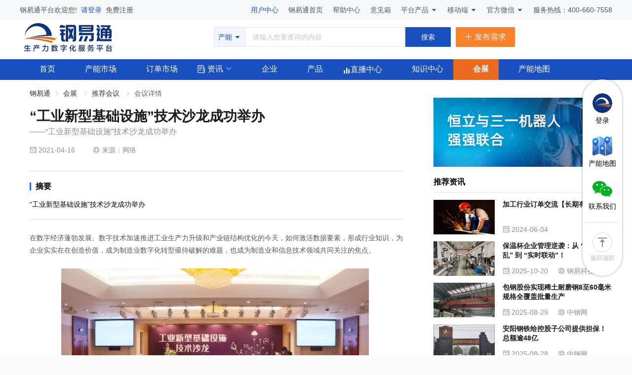

--- FILE ---
content_type: text/css; charset=UTF-8
request_url: https://www.gangyi.com/_nuxt/css/92a79fd.css
body_size: 375
content:
.right-box[data-v-90649658]{flex:1}.right-box .logo-box[data-v-90649658]{padding:10px 22px;height:340px}@media screen and (max-width:1280px){.right-box .logo-box[data-v-90649658]{height:227px}}@media(min-width:1280px)and (max-width:1440px){.right-box .logo-box[data-v-90649658]{height:255px}}@media(min-width:1440px)and (max-width:1600px){.right-box .logo-box[data-v-90649658]{height:283px}}.right-box .pics[data-v-90649658]{display:grid;grid-template-columns:repeat(3,1fr);grid-template-rows:repeat(3,80px);grid-column-gap:17px;grid-row-gap:12px}@media screen and (max-width:1280px){.right-box .pics[data-v-90649658]{grid-template-rows:repeat(3,53px);grid-column-gap:11px;grid-row-gap:8px}}@media(min-width:1280px)and (max-width:1440px){.right-box .pics[data-v-90649658]{grid-template-rows:repeat(3,60px);grid-column-gap:13px;grid-row-gap:9px}}@media(min-width:1440px)and (max-width:1600px){.right-box .pics[data-v-90649658]{grid-template-rows:repeat(3,67px);grid-column-gap:14px;grid-row-gap:10px}}.right-box .hot-box .item[data-v-90649658]{padding:20px 0}.right-box .hot-box .item .title[data-v-90649658]{font-size:16px}@media screen and (max-width:1280px){.right-box .hot-box .item .title[data-v-90649658]{font-size:11px}}@media(min-width:1280px)and (max-width:1440px){.right-box .hot-box .item .title[data-v-90649658]{font-size:12px}}@media(min-width:1440px)and (max-width:1600px){.right-box .hot-box .item .title[data-v-90649658]{font-size:13px}}.right-box .hot-box .item-img[data-v-90649658]{height:70px;width:124px;flex-shrink:0}.tip-title[data-v-90649658]{font-weight:700;font-size:16px}.text_ellipsis_one[data-v-90649658]{-webkit-line-clamp:1;color:#53565c}.text_ellipsis[data-v-90649658],.text_ellipsis_one[data-v-90649658]{overflow:hidden;text-overflow:ellipsis;display:-webkit-box;-webkit-box-orient:vertical;font-size:14px}.text_ellipsis[data-v-90649658]{-webkit-line-clamp:3;font-weight:700;color:#1a1c1f}.text-time[data-v-90649658]{font-size:14px;color:#8a8f99}.img-content[data-v-90649658]{height:100%}.name1[data-v-55329ab2]{font-size:14px;font-weight:400;color:#1a1c1f;line-height:20px}.content2[data-v-55329ab2]{color:#8a8f99}.content2[data-v-55329ab2],.title2[data-v-55329ab2]{font-size:12px;font-weight:400;line-height:17px}.new-title[data-v-55329ab2]{height:20px;font-size:14px;color:#194fbf;line-height:20px;cursor:pointer}.center-content[data-v-55329ab2]{height:84px;background:#f7f8fa}.left[data-v-55329ab2]{width:798px;margin-right:40px;overflow:hidden}.left .rich-text[data-v-55329ab2]{font-size:18px;color:#53565c}.left .rich-text img[data-v-55329ab2]{max-width:100%!important}.left .top[data-v-55329ab2]{padding:20px 0 16px;margin:0 20px}.left .top .title[data-v-55329ab2]{font-size:28px;font-weight:700;color:#1a1c1f;line-height:40px}.left .top .date[data-v-55329ab2]{font-size:14px;color:#8a8f99;line-height:20px}.left .top .share[data-v-55329ab2]{height:20px;font-size:14px;color:#194fbf;line-height:20px;cursor:pointer}.right[data-v-55329ab2]{flex:1}.remark-tip[data-v-55329ab2]{width:3px;height:16px;background-color:#1a67ff}

--- FILE ---
content_type: application/javascript; charset=UTF-8
request_url: https://www.gangyi.com/_nuxt/0395134.js
body_size: 5941
content:
(window.webpackJsonp=window.webpackJsonp||[]).push([[0],{535:function(t,e,n){"use strict";n(21),n(79),n(13);var o=function(){return{title:"订单市场_钢易通生产力数字化服务平台",keywords:"加工询价,采购询价,回收询价,加工行业招聘信息,发布需求,加工需求订单,订单市场",description:"钢易通生产力数字化服务平台订单市场为您提供金属加工行业最全的金属加工询价采购信息,包含了加工询价,采购询价,回收询价,加工行业招聘信息,发布需求订单等信息,是服务金属加工行业的综合性订单市场。"}},r=n(43),c=function(){var t=this.detail.demandName;return{title:"".concat(t,"_金属行业供需中心_钢易通"),keywords:"加工询价,采购询价,回收询价,加工行业招聘信息,发布需求",description:"钢易通金属行业供需中心为您提供金属加工行业最全的金属加工询价采购信息，包含了加工询价,采购询价,回收询价,加工行业招聘信息,发布需求等信息，是服务金属加工行业的综合性供需中心。"}},d=function(){return 0===parseInt(this.quotationTypeIndex)?{title:"金属原材料行情_钢易通加工行业全链路服务平台",keywords:"金属价格,金属价格行情,金属行情分析,金属报价,金属原材料",description:"钢易通金属行业原材料行情为您提供金属加工行业最全的金属加工原材料行情信息，包含了金属价格,金属价格行情,金属行情分析,金属报价,金属原材料等信息，是服务金属加工行业的综合性原材料行情频道库。"}:{title:"金属废料行情_钢易通加工行业全链路服务平台",keywords:"废料,废料价格,废料行情,废金属,废金属报价,价格行情,废料交易",description:"钢易通金属行业废料行情为您提供金属加工行业最全的金属加工废料行情信息，包含了废料,废料价格,废料行情,废金属,废金属报价,价格行情,废料交易等信息，是服务金属加工行业的综合性废料行情频道库。"}},l=n(209),_=(n(40),function(){return{title:"钢易智客-制造企业销售专用CRM系统",keywords:"CRM,制造业,客户管理,制造业CRM,制造业客户管理,客户线索,客户资源",description:"钢易智客是一款专为制造加工行业打造的客户管理SaaS软件，贴合制造行业实际业务场景，提供行业定制线索资源、商机订单、报价试样、加工品库存等全链路产销协同服务。让销售效率更高效，市场运营更智能，公司的整体管理更简单。"}}),y=function(){return{title:"钢易智造-专业智能MES制造执行管理系统，提升效率，实现智能化生产管理",keywords:"MES制造管理系统,智能工厂,生产管理系统,智能制造,数字协同,数字化管理,生产制造管理,人机协同,制造执行系统,生产加工行业MES",description:"钢易智造MES管理系统，一款面向未来的MES制造执行系统，通过高效的生产管理、精准的质量控制和实时数据驱动，助力制造企业打造智能化工厂。我们提供全面的解决方案，从计划到执行，每一环节都严密管控，帮助企业提升效能、降低成本、实现数字化转型。"}},k={information:function(){return{title:"行业资讯_钢易通生产力数字化服务平台",keywords:"行业焦点资讯,行业头条资讯,加工信息,企业新闻,金属市场行情,加工市场新闻,金属市场分析,加工行业动态",description:"钢易通生产力数字化服务平台为您提供金属加工行业最全的金属加工资讯信息,包含行业焦点资讯,行业头条资讯,加工信息,企业新闻,金属市场行情,加工市场新闻,金属市场分析,加工行业动态等资讯信息,是服务金属加工行业的综合性资讯中心。"}},"information-type":function(){var t=this.enumCode;return r.l.TODAY_FOCUS===t?{title:"今日焦点_钢易通_钢易通生产力数字化服务平台",keywords:"今日焦点,焦点信息,金属加工行业,金属加工,加工信息,聚焦信息",description:"钢易通金属行业资讯频道今日焦点栏目为您提供金属加工行业焦点新闻,热点资讯,热门话题,以独特的视角观察整个金属加工行业最新动态和市场趋势。"}:r.l.HEADLINE===t?{title:"钢易头条_行业资讯_钢易通生产力数字化服务平台",keywords:"金属行业热点头条,金属产业热点新闻,金属新闻,热点资讯",description:"钢易通生产力数字化服务平台资讯频道钢易头条栏目为您提供金属行业头条焦点,热点资讯,热门话题。以最全的视角观察整个行业的焦点动态和发展趋势。"}:r.l.INDU_TRENDS===t?{title:"行业动态_行业资讯_钢易通生产力数字化服务平台",keywords:"行业资讯,加工行业,行业特写,行业新闻,金属加工",description:"钢易通生产力数字化服务平台资讯频道行业动态栏目为您提供金属加工行业最新资讯,行业特写,行业新闻,金属加工动态及行业发展趋势。"}:r.l.COMPANY_NEWS===t?{title:"企业新闻_行业资讯_钢易通生产力数字化服务平台",keywords:"企业新闻,加工行业新闻,金属加工资讯,金属行业企业,加工企业,设备企业",description:"钢易通生产力数字化服务平台资讯频道企业新闻栏目为您提供金属加工行业企业新闻热点报道,金属加工企业新闻动态,加工企业新闻资讯,金属加工行业最新规划信息等。"}:r.l.MARKET_QUOTA===t?{title:"市场行情_行业资讯_钢易通生产力数字化服务平台",keywords:"市场研究,金属加工市场,金属加工产品,市场研究报告,金属加工市场调查",description:"钢易通生产力数字化服务平台资讯频道市场行情栏目为您提供最全金属市场调研信息,专业从事金属加工市场调查,市场研究,以专业在线调查手段为国内外企业提供真实,高质量的调研信息。"}:r.l.POLICY===t?{title:"政策解读_行业资讯_钢易通生产力数字化服务平台",keywords:"深度解读,金属加工政策,金属加工技术,金属加工网,金属行业政策分析",description:"钢易通生产力数字化服务平台资讯频道政策解读栏目为您提供最新的行业政策解读,提供金属加工产业解读信息,技术新闻和政策趋势。深度解读各种金属加工行业政策与趋势、动态、技术问题。"}:r.l.PLATFORM_NEWS===t?{title:"平台新闻_行业资讯_钢易通生产力数字化服务平台",keywords:"钢易通,钢易金属加工,钢易生产力数字化服务平台",description:"钢易通生产力数字化服务平台资讯频道平台新闻栏目为您提供最新的平台动态信息。"}:{title:"行业资讯_钢易通生产力数字化服务平台",keywords:"行业焦点资讯,行业头条资讯,加工信息,企业新闻,金属市场行情,加工市场新闻,金属市场分析,加工行业动态",description:"钢易通生产力数字化服务平台为您提供金属加工行业最全的金属加工资讯信息,包含行业焦点资讯,行业头条资讯,加工信息,企业新闻,金属市场行情,加工市场新闻,金属市场分析,加工行业动态等资讯信息,是服务金属加工行业的综合性资讯中心。"}},"information-detail":function(){var t=this.subT,e=this.detail||{},title=e.title,n=e.remark,o=e.keyWords,c="";return n&&(c=title+","+n),c.length>200&&(c=c.substring(0,200)),r.l.TODAY_FOCUS===t?{title:"".concat(title,"_").concat(r.o[t],"_钢易通"),keywords:o||"今日焦点,焦点信息,金属加工行业,金属加工,加工信息,聚焦信息",description:c||"钢易通金属行业资讯频道今日焦点栏目为您提供金属加工行业焦点新闻,热点资讯,热门话题,以独特的视角观察整个金属加工行业最新动态和市场趋势。"}:r.l.HEADLINE===t?{title:"".concat(title,"_").concat(r.o[t],"_钢易通"),keywords:o||"金属行业热点头条,金属产业热点新闻,金属新闻,热点资讯",description:c||"钢易通金属行业资讯频道钢易头条栏目为您提供金属行业头条焦点,热点资讯,热门话题。以最全的视角观察整个行业的焦点动态和发展趋势。"}:r.l.INDU_TRENDS===t?{title:"".concat(title,"_").concat(r.o[t],"_钢易通"),keywords:o||"行业资讯,加工行业,行业特写,行业新闻,金属加工网",description:c||"钢易通金属行业资讯频道行业动态栏目为您提供金属加工行业最新资讯,行业特写,行业新闻,金属加工动态及行业发展趋势。"}:r.l.COMPANY_NEWS===t?{title:"".concat(title,"_").concat(r.o[t],"_钢易通"),keywords:o||"企业新闻,加工行业新闻,金属加工资讯,金属行业企业,加工企业,设备企业",description:c||"钢易通金属行业资讯频道企业新闻栏目为您提供金属加工行业企业新闻热点报道,金属加工企业新闻动态,加工企业新闻资讯,金属加工行业最新规划信息等。"}:r.l.MARKET_QUOTA===t?{title:"".concat(title,"_").concat(r.o[t],"_钢易通"),keywords:o||"市场研究,金属加工市场,金属加工产品,市场研究报告,金属加工市场调查",description:c||"钢易通金属行业资讯频道市场行情栏目为您提供最全金属市场调研信息,专业从事金属加工市场调查,市场研究,以专业在线调查手段为国内外企业提供真实,高质量的调研信息。"}:r.l.POLICY===t?{title:"".concat(title,"_").concat(r.o[t],"_钢易通"),keywords:o||"深度解读,金属加工政策,金属加工技术,金属加工网,金属行业政策分析",description:c||"钢易通金属行业资讯频道政策解读栏目为您提供最新的行业政策解读,提供金属加工产业解读信息,技术新闻和政策趋势。深度解读各种金属加工行业政策与趋势、动态、技术问题。"}:r.l.PLATFORM_NEWS===t?{title:"".concat(title,"_").concat(r.o[t],"_钢易通"),keywords:o||"钢易通,钢易金属加工网,钢易金属加工平台",description:c||"钢易通金属行业资讯频道平台新闻栏目为您提供钢易金属加工平台站最新的平台信息。"}:r.l.REPORT===t?{title:"".concat(title,"_").concat(r.o[t],"_钢易通"),keywords:o||"金属会展快报,数控机床会展快报,金属行业会展报道,钢易会展",description:c||"钢易通金属行业会展频道会展报道栏目,为您提供会展资讯报道,及时准确地为您搜集专业的金属加工机床设备行业会展信息,机床前沿资讯一网打尽,发布具有专业的机床行业信息。"}:r.l.CONVENTION===t?{title:"".concat(title,"_").concat(r.o[t],"_钢易通"),keywords:o||"机床会议,金属行业会议,金属数控机床会议,行业机床会议",description:c||"钢易通金属行业会展频道推荐会议栏目,为您提供准确丰富的机床设备行业会议,发布具有专业的机床行业会议信息,让您清楚掌握机床行业厂家新动态。"}:r.l.EXHIBITOR===t?{title:"".concat(title,"_").concat(r.o[t],"_钢易通"),keywords:o||"机床企业参展,数控机床企业参展,机床行业企业参展,行业机床参展企业",description:c||"钢易通金属行业会展频道参展企业栏目,为您提供专业的参展企业信息,让您了解最新最全的参展商户内容。"}:{title:"".concat(title,"_金属行业会展_钢易通"),keywords:o||"金属加工展,机床展,加工设备展,工博展,机械展",description:c||"钢易通金属行业会展频道库为您提供金属加工行业最全的金属加工会展信息，包含了金属加工展,机床展,加工设备展,工博展,机械展等会展信息，是服务金属加工行业的综合性会展频道库。"}},exhibition:function(){return{title:"行业会展_钢易通生产力数字化服务平台",keywords:"金属加工展,机床展,加工设备展,工博展,机械展",description:"钢易通生产力数字化服务平台会展频道库为您提供金属加工行业最全的金属加工会展信息,包含了金属加工展,机床展,加工设备展,工博展,机械展等会展信息,是服务金属加工行业的综合性会展频道库。"}},technology:function(){return{title:"行业技术_钢易通生产力数字化服务平台",keywords:"工业软件,金属技术解决方案,金属行业技术分享,技术资料,金属技术软件服务",description:"钢易通生产力数字化服务平台行业技术频道为您提供金属加工行业最全的金属加工技术信息,包含了工业软件,金属技术解决方案,金属行业技术分享,技术资料,金属技术软件服务等信息,是服务金属加工行业的综合性技术频道库。"}},"technology-type":function(){var t=this.enumCode;return t===r.v.INDU_SOFT?{title:"工业软件_行业技术_钢易通生产力数字化服务平台",keywords:"工业软件,机械设备软件,软件教程,软件教程文章",description:"钢易通生产力数字化服务平台行业技术频道工业软件栏目为您提供最全的金属加工行业软件文章,金属加工前沿工业软件教程资讯,让您能清楚掌握机床设备软件新动态。"}:t===r.v.SOLUTION?{title:"解决方案_行业技术_钢易通生产力数字化服务平台",keywords:"金属设备,设备解决方案,行业解决方案,方案资讯",description:"钢易通生产力数字化服务平台行业技术频道解决方案栏目为您提供最全的金属加工行业解决方案,及时,准确为您搜集专业的行业解决方案信息,实时为您把握最新动态。"}:t===r.v.TECHSHARE?{title:"技术分享_行业技术_钢易通生产力数字化服务平台",keywords:"金属加工技术,设备机床,技术分享",description:"钢易通生产力数字化服务平台行业技术频道技术分享栏目为您提供行业技术相关分享文章,为您了解加工技术提供有力的支持。"}:t===r.v.TECHDATA?{title:"技术资料_行业技术_钢易通生产力数字化服务平台",keywords:"加工技术资料,机床设备资料,金属技术资料",description:"钢易通生产力数字化服务平台行业技术频道技术资料栏目为您提供金属加工技术相关的文献资料,为您了解金属加工技术提供专业的技术指导。"}:{title:"工业软件_行业技术_钢易通生产力数字化服务平台",keywords:"工业软件,机械设备软件,软件教程,软件教程文章",description:"钢易通生产力数字化服务平台行业技术频道工业软件栏目为您提供最全的金属加工行业软件文章,金属加工前沿工业软件教程资讯,让您能清楚掌握机床设备软件新动态。"}},"technology-detail":function(){var t=this.detail,title=t.title,e=t.remark,n=t.keyWords,o="";e&&(o=title+","+e),o.length>200&&(o=o.substring(0,200));var c=this.type;return c===r.v.INDU_SOFT?{title:"".concat(title,"_工业软件_钢易通"),keywords:n||"工业软件,机械设备软件,软件教程,软件教程文章",description:o||"钢易通金属行业技术频道工业软件栏目为您提供最全的金属加工行业软件文章,金属加工前沿工业软件教程资讯,让您能清楚掌握机床设备软件新动态。"}:c===r.v.SOLUTION?{title:"".concat(title,"_解决方案_钢易通"),keywords:n||"金属设备,设备解决方案,行业解决方案,方案资讯",description:o||"钢易通金属行业技术频道解决方案栏目为您提供最全的金属加工行业解决方案,及时,准确为您搜集专业的行业解决方案信息,实时为您把握最新动态。"}:c===r.v.TECHSHARE?{title:"".concat(title,"_技术分享_钢易通"),keywords:n||"金属加工技术,设备机床,技术分享",description:o||"钢易通金属行业技术频道技术分享栏目为您提供行业技术相关分享文章,为您了解加工技术提供有力的支持。"}:c===r.v.TECHDATA?{title:"".concat(title,"_技术资料_钢易通"),keywords:n||"加工技术资料,机床设备资料,金属技术资料",description:o||"钢易通金属行业技术频道技术资料栏目为您提供金属加工技术相关的文献资料,为您了解金属加工技术提供专业的技术指导。"}:{title:"".concat(title,"_工业软件_钢易通"),keywords:n||"工业软件,机械设备软件,软件教程,软件教程文章",description:o||"钢易通金属行业技术频道工业软件栏目为您提供最全的金属加工行业软件文章,金属加工前沿工业软件教程资讯,让您能清楚掌握机床设备软件新动态。"}},product:function(){return{title:"行业产品_钢易通生产力数字化服务平台",keywords:"加工设备,设备耗材,金属原材料,机械设备,加工机器",description:"钢易通生产力数字化服务平台产品频道库为您提供金属加工行业最全的金属加工产品信息,包含了加工设备、设备耗材、金属原材料、机械设备、加工机器等产品信息,是服务金属加工行业的综合性产品频道库。"}},"product-id":function(){var t=this.proInfo.productTitle;return{title:"".concat(t,"_金属行业产品_钢易通 "),keywords:"加工设备,设备耗材,金属原材料,机械设备,加工机器",description:"钢易通金属行业产品频道库为您提供金属加工行业最全的金属加工产品信息，包含了加工设备，设备耗材，金属原材料，机械设备，加工机器等产品信息，是服务金属加工行业的综合性产品频道库。"}},"company-index":function(){var t=(this.detail||{}).comName;return{title:"".concat(t,"首页_金属行业企业_钢易通"),keywords:"金属行业,加工企业,机械企业,金属加工企业,机械制造,钣金切割,机床企业",description:"钢易通金属行业企业频道库为您提供金属加工行业最全的金属加工企业信息，包含金属行业,加工企业,机械企业,金属加工企业,机械制造,钣金切割,机床企业等企业信息，是服务金属加工行业的综合性企业频道库。"}},"company-introduce":function(){var t=(this.detail||{}).comName;return{title:"".concat(t,"企业介绍_金属行业企业_钢易通"),keywords:"金属行业,加工企业,机械企业,金属加工企业,机械制造,钣金切割,机床企业",description:"钢易通金属行业企业频道库为您提供金属加工行业最全的金属加工企业信息，包含金属行业,加工企业,机械企业,金属加工企业,机械制造,钣金切割,机床企业等企业信息，是服务金属加工行业的综合性企业频道库。"}},company:function(){return{title:"行业企业_钢易通生产力数字化服务平台",keywords:"金属行业,加工企业,机械企业,金属加工企业,机械制造,钣金切割,机床企业",description:"钢易通生产力数字化服务平台企业频道库为您提供金属加工行业最全的金属加工企业信息,包含金属行业,加工企业,机械企业,金属加工企业,机械制造,钣金切割,机床企业等企业信息,是服务金属加工行业的综合性企业频道库。"}},news:function(){return{title:"行业资讯_钢易通加工行业全链路服务平台",keywords:"行业焦点资讯,行业头条资讯,加工信息,企业新闻,金属市场行情,加工市场新闻,金属市场分析,加工行业动态",description:"钢易通金属行业资讯频道为您提供金属加工行业最全的金属加工资讯信息，包含行业焦点资讯,行业头条资讯,加工信息,企业新闻,金属市场行情,加工市场新闻,金属市场分析,加工行业动态等资讯信息，是服务金属加工行业的综合性资讯频道库。"}},"company-contact":function(){var t=(this.detail||{}).comName;return{title:"".concat(t,"联系我们_金属行业企业_钢易通"),keywords:"金属行业,加工企业,机械企业,金属加工企业,机械制造,钣金切割,机床企业",description:"钢易通金属行业企业频道库为您提供金属加工行业最全的金属加工企业信息，包含金属行业,加工企业,机械企业,金属加工企业,机械制造,钣金切割,机床企业等企业信息，是服务金属加工行业的综合性企业频道库。"}},"company-video":function(){var t=(this.detail||{}).comName;return{title:"".concat(t,"企业风采_金属行业企业_钢易通"),keywords:"金属行业,加工企业,机械企业,金属加工企业,机械制造,钣金切割,机床企业",description:"钢易通金属行业企业频道库为您提供金属加工行业最全的金属加工企业信息，包含金属行业,加工企业,机械企业,金属加工企业,机械制造,钣金切割,机床企业等企业信息，是服务金属加工行业的综合性企业频道库。"}},"company-news":function(){var t=(this.detail||{}).comName;return{title:"".concat(t,"新闻动态_金属行业企业_钢易通"),keywords:"金属行业,加工企业,机械企业,金属加工企业,机械制造,钣金切割,机床企业",description:"钢易通金属行业企业频道库为您提供金属加工行业最全的金属加工企业信息，包含金属行业,加工企业,机械企业,金属加工企业,机械制造,钣金切割,机床企业等企业信息，是服务金属加工行业的综合性企业频道库。"}},"company-product-detail":function(){var t=this.proInfo.productTitle;return{title:"".concat(t,"_金属行业产品_钢易通 "),keywords:"加工设备,设备耗材,金属原材料,机械设备,加工机器",description:"钢易通金属行业产品频道库为您提供金属加工行业最全的金属加工产品信息，包含了加工设备，设备耗材，金属原材料，机械设备，加工机器等产品信息，是服务金属加工行业的综合性产品频道库。"}},"company-demand-detail":c,"demand-detail":c,demand:o,brand:function(){return{title:"金属行业品牌_钢易通加工行业全链路服务平台",keywords:"金属加工企业,金属设备企业,机械设备企业,机床企业",description:"钢易通金属行业品牌频道库为您提供金属加工行业最全的金属加工品牌信息，包含了金属切削机床品牌，激光设备品牌，金属成形（锻压）机床品牌，特种机床品牌，铸造机械品牌，机加工品牌，不锈钢品牌，是服务金属加工行业的综合性品牌频道库。"}},"exhibition-convention":function(){return{title:"推荐会议_钢易通_加工行业全链路服务平台",keywords:"机床会议,金属行业会议,金属数控机床会议,行业机床会议",description:"钢易通金属行业会展频道推荐会议栏目,为您提供准确丰富的机床设备行业会议,发布具有专业的机床行业会议信息,让您清楚掌握机床行业厂家新动态。"}},"demand-list":o,"company-product":function(){var t=(this.detail||{}).comName;return{title:"".concat(t,"产品中心_金属行业企业_钢易通"),keywords:"金属行业,加工企业,机械企业,金属加工企业,机械制造,钣金切割,机床企业",description:"钢易通金属行业企业频道库为您提供金属加工行业最全的金属加工企业信息，包含金属行业,加工企业,机械企业,金属加工企业,机械制造,钣金切割,机床企业等企业信息，是服务金属加工行业的综合性企业频道库。"}},"company-demand-list":function(){var t=(this.detail||{}).comName;return{title:"".concat(t,"供需信息_金属行业企业_钢易通"),keywords:"金属行业,加工企业,机械企业,金属加工企业,机械制造,钣金切割,机床企业",description:"钢易通金属行业企业频道库为您提供金属加工行业最全的金属加工企业信息，包含金属行业,加工企业,机械企业,金属加工企业,机械制造,钣金切割,机床企业等企业信息，是服务金属加工行业的综合性企业频道库。"}},"company-equipment":function(){var t=(this.detail||{}).comName;return{title:"".concat(t,"专业设备_金属行业企业_钢易通"),keywords:"金属行业,加工企业,机械企业,金属加工企业,机械制造,钣金切割,机床企业",description:"钢易通金属行业企业频道库为您提供金属加工行业最全的金属加工企业信息，包含金属行业,加工企业,机械企业,金属加工企业,机械制造,钣金切割,机床企业等企业信息，是服务金属加工行业的综合性企业频道库。"}},"company-equipment-detail":function(){var t=(this.detail||{}).comName,e=(this.response||{}).equipmentName;return{title:"".concat(e,"_").concat(t,"专业设备_钢易通"),keywords:"金属行业,加工企业,机械企业,金属加工企业,机械制造,钣金切割,机床企业",description:"钢易通金属行业企业频道库为您提供金属加工行业最全的金属加工企业信息，包含金属行业,加工企业,机械企业,金属加工企业,机械制造,钣金切割,机床企业等企业信息，是服务金属加工行业的综合性企业频道库。"}},"company-recruit":function(){var t=(this.detail||{}).comName;return{title:"".concat(t,"人才招聘_金属行业企业_钢易通"),keywords:"金属行业,加工企业,机械企业,金属加工企业,机械制造,钣金切割,机床企业",description:"钢易通金属行业企业频道库为您提供金属加工行业最全的金属加工企业信息，包含金属行业,加工企业,机械企业,金属加工企业,机械制造,钣金切割,机床企业等企业信息，是服务金属加工行业的综合性企业频道库。"}},"company-recruit-detail":function(){var t=(this.detail||{}).comName,e=(this.recruitDetail||{}).positionTitle;return{title:"".concat(e,"_").concat(t,"人才招聘_钢易通"),keywords:"金属行业,加工企业,机械企业,金属加工企业,机械制造,钣金切割,机床企业",description:"钢易通金属行业企业频道库为您提供金属加工行业最全的金属加工企业信息，包含金属行业,加工企业,机械企业,金属加工企业,机械制造,钣金切割,机床企业等企业信息，是服务金属加工行业的综合性企业频道库。"}},"exhibition-detail":function(){var title=this.detail.title;return{title:"".concat(title,"_会展列表_钢易通"),keywords:"钢易会展,行业会展,机床会展,金属加工设备会展",description:"钢易通金属行业会展频道会展列表栏目,为您提供全面的金属机床会展信息,提供了专业的机床会展发布,会展查询,会展信息精准分类等详尽的会展信息和会展商务服务,帮助参展商和买家寻找会展,达成交易。"}},quotation:d,"quotation-id":d,"quotation-detail":function(){return 0===parseInt(this.quotationTypeIndex)?{title:Object(l.a)(this.time).format("YYYY-MM-DD")+this.city+this.productName+"新价格行情_金属原材料行情_钢易通",keywords:"金属价格,金属价格行情,金属行情分析,金属报价,金属原材料",description:"钢易通金属行业原材料行情为您提供金属加工行业最全的金属加工原材料行情信息，包含了金属价格,金属价格行情,金属行情分析,金属报价,金属原材料等信息，是服务金属加工行业的综合性原材料行情频道库。"}:{title:this.detail.title+"_金属废料行情_钢易通",keywords:"废料,废料价格,废料行情,废金属,废金属报价,价格行情,废料交易",description:"钢易通金属行业废料行情为您提供金属加工行业最全的金属加工废料行情信息，包含了废料,废料价格,废料行情,废金属,废金属报价,价格行情,废料交易等信息，是服务金属加工行业的综合性废料行情频道库。"}},help:function(){return{title:"帮助中心_钢易通",keywords:"帮助中心,钢易通",description:"帮助中心,钢易通"}},"help-agreement":function(){return{title:"用户协议_帮助中心_钢易通生产力数字化服务平台",keywords:"钢易,钢易通,制造业,生产力,生产力数字化,生产力服务,企业数字化,工业互联,制造加工,产能,加工服务,产能地图,工厂生产,工厂管理,工厂数字化,生产力量化,客户管理,CRM,MES",description:"钢易科技整合制造加工行业上下游资源，打通订单、生产、交付、客户、管理核心链路，打造生产力数字化服务平台。平台涵盖“企业产能市场、企业订单市场、企业数字管理、企业系统定制、企业客户管理、企业成长诊断”六大核心服务，围绕生产、销售、营销、业务增长、行业资讯、会展信息等方面，助力中小企业成功转型，推动制造业向更高发展水平迈进。"}},"help-id":function(){var t=this.detail||{},title=t.title,e=t.subjectName;return{title:"".concat(title,"_").concat(e,"_钢易通"),keywords:"".concat(title,"_").concat(e,",钢易通"),description:"".concat(title,"_").concat(e,",钢易通")}},"help-list":function(){var title=this.title||{};return{title:"".concat(title,"_钢易通"),keywords:"".concat(title,",钢易通"),description:"".concat(title,",钢易通")}},"demand-publish":function(){return{title:"发布需求_钢易通生产力数字化服务平台",keywords:"钢易,钢易通,制造业,生产力,生产力数字化,生产力服务,企业数字化,工业互联,制造加工,产能,加工服务,产能地图,工厂生产,工厂管理,工厂数字化,生产力量化,客户管理,CRM,MES",description:"钢易科技整合制造加工行业上下游资源，打通订单、生产、交付、客户、管理核心链路，打造生产力数字化服务平台。平台涵盖“企业产能市场、企业订单市场、企业数字管理、企业系统定制、企业客户管理、企业成长诊断”六大核心服务，围绕生产、销售、营销、业务增长、行业资讯、会展信息等方面，助力中小企业成功转型，推动制造业向更高发展水平迈进。"}},gyy:function(){return{title:"钢易云_钢易通生产力数字化服务平台",keywords:"钢易,钢易通,制造业,生产力,生产力数字化,生产力服务,企业数字化,工业互联,制造加工,产能,加工服务,产能地图,工厂生产,工厂管理,工厂数字化,生产力量化,客户管理,CRM,MES",description:"钢易科技整合制造加工行业上下游资源，打通订单、生产、交付、客户、管理核心链路，打造生产力数字化服务平台。平台涵盖“企业产能市场、企业订单市场、企业数字管理、企业系统定制、企业客户管理、企业成长诊断”六大核心服务，围绕生产、销售、营销、业务增长、行业资讯、会展信息等方面，助力中小企业成功转型，推动制造业向更高发展水平迈进。"}},introduce:function(){return{title:"公司介绍_钢易通生产力数字化服务平台",keywords:"钢易,钢易通,制造业,生产力,生产力数字化,生产力服务,企业数字化,工业互联,制造加工,产能,加工服务,产能地图,工厂生产,工厂管理,工厂数字化,生产力量化,客户管理,CRM,MES",description:"钢易科技整合制造加工行业上下游资源，打通订单、生产、交付、客户、管理核心链路，打造生产力数字化服务平台。平台涵盖“企业产能市场、企业订单市场、企业数字管理、企业系统定制、企业客户管理、企业成长诊断”六大核心服务，围绕生产、销售、营销、业务增长、行业资讯、会展信息等方面，助力中小企业成功转型，推动制造业向更高发展水平迈进。"}},login:function(){return{title:"会员登录_钢易通生产力数字化服务平台",keywords:"钢易,钢易通,制造业,生产力,生产力数字化,生产力服务,企业数字化,工业互联,制造加工,产能,加工服务,产能地图,工厂生产,工厂管理,工厂数字化,生产力量化,客户管理,CRM,MES",description:"钢易科技整合制造加工行业上下游资源，打通订单、生产、交付、客户、管理核心链路，打造生产力数字化服务平台。平台涵盖“企业产能市场、企业订单市场、企业数字管理、企业系统定制、企业客户管理、企业成长诊断”六大核心服务，围绕生产、销售、营销、业务增长、行业资讯、会展信息等方面，助力中小企业成功转型，推动制造业向更高发展水平迈进。"}},suggestionsBox:function(){return{title:"意见箱_钢易通生产力数字化服务平台",keywords:"钢易,钢易通,制造业,生产力,生产力数字化,生产力服务,企业数字化,工业互联,制造加工,产能,加工服务,产能地图,工厂生产,工厂管理,工厂数字化,生产力量化,客户管理,CRM,MES",description:"钢易科技整合制造加工行业上下游资源，打通订单、生产、交付、客户、管理核心链路，打造生产力数字化服务平台。平台涵盖“企业产能市场、企业订单市场、企业数字管理、企业系统定制、企业客户管理、企业成长诊断”六大核心服务，围绕生产、销售、营销、业务增长、行业资讯、会展信息等方面，助力中小企业成功转型，推动制造业向更高发展水平迈进。"}},knowledge:function(){return{title:"行业知识库_钢易通生产力数字化服务平台",keywords:"金属加工知识库,国家标准,行业标准,机械生产教程,金属加工行业文献,金属加工知识",description:"钢易通生产力数字化服务平台知识库频道,为您提供金属加工行业最新最全的行业标准、国家标准内容,这里有最新最全的机械加工生产教程,机械行业相关文献内容。"}},"special-details":function(){var title=this.list[0].title?this.list[0].title:"";return{title:"".concat(title,"_知识库_钢易通"),keywords:"金属加工知识专题,机械行业专题,机械加工技术专题",description:"钢易通金属加工知识库专题页,为您集中呈现机械加工多方面专业信息知识。"}},"knowledge-standard":function(){return{title:"机械行业标准_知识库_钢易通",keywords:"机械国家标准,机械行业标准,机械工业标准",description:"钢易通行业标准知识库,为机械加工行业人员提供最新最全最专业的机械行业标准文档，帮助您更好地去了解行业标准规范,提高企业工作效率,更好地完成企业生产工作,这里免费为您提供机械行业标准的阅览与下载。"}},"knowledge-standard-id":function(){var title=this.detail.title;return{title:"".concat(title,"_知识库_钢易通"),keywords:"机械国家标准,机械行业标准,机械工业标准",description:"钢易通行业标准知识库,为机械加工行业人员提供最新最全最专业的机械行业标准文档，帮助您更好地去了解行业标准规范,提高企业工作效率,更好地完成企业生产工作,这里免费为您提供机械行业标准的阅览与下载。"}},"knowledge-course":function(){return{title:"生产教程_知识库_钢易通",keywords:"机械加工生产教程,生产车间现场教程,生产作业培训教程,生产成本培训教程",description:"钢易通生产教程知识库,为生产型企业董事长、总经理、经理、厂长、主管提供工厂生产管理秘籍,让您更有效地提高工厂效率和产品质量。帮助您如何进行生产计划、物料管理、现场管理、质量管理、生产组织、用人、指导、控制等工厂生产管理工作。"}},"knowledge-course-id":function(){var title=this.detail.title;return{title:"".concat(title,"_知识库_钢易通"),keywords:"机械加工生产教程,生产车间现场教程,生产作业培训教程,生产成本培训教程",description:"钢易通生产教程知识库,为生产型企业董事长、总经理、经理、厂长、主管提供工厂生产管理秘籍,让您更有效地提高工厂效率和产品质量。帮助您如何进行生产计划、物料管理、现场管理、质量管理、生产组织、用人、指导、控制等工厂生产管理工作。"}},"knowledge-literature":function(){return{title:"行业文献_知识库_钢易通",keywords:"机械加工行业,机械行业文献,机加工技术文献",description:"钢易通行业文献知识库,为您提供有关金属加工类的文献知识文档,集中全网最优质的文献内容,旨在提高机械行业内工作人员的专业技能。"}},"knowledge-literature-id":function(){var title=this.detail.title;return{title:"".concat(title,"_知识库_钢易通"),keywords:"机械加工行业,机械行业文献,机加工技术文献",description:"钢易通行业文献知识库,为您提供有关金属加工类的文献知识文档,集中全网最优质的文献内容,旨在提高机械行业内工作人员的专业技能。"}},"exhibition-report":function(){return{title:"会展报道_钢易通_加工行业全链路服务平台",keywords:"金属会展快报,数控机床会展快报,金属行业会展报道,钢易会展",description:"钢易通金属行业会展频道会展报道栏目,为您提供会展资讯报道,及时准确地为您搜集专业的金属加工机床设备行业会展信息,机床前沿资讯一网打尽,发布具有专业的机床行业信息。"}},"exhibition-list":function(){return{title:"会展列表_钢易通_加工行业全链路服务平台",keywords:"钢易会展,行业会展,机床会展,金属加工设备会展",description:"钢易通金属行业会展频道会展列表栏目,为您提供全面的金属机床会展信息,提供了专业的机床会展发布,会展查询,会展信息精准分类等详尽的会展信息和会展商务服务,帮助参展商和买家寻找会展,达成交易。"}},gyzhiqi:function(){return{title:"钢易智企_制造企业数字化管理系统",keywords:"管理工具,单点式应用,全流程工具,数字化工具,移动管理,协同办公",description:"钢易智企是一款制造行业入门级数字化管理工具，有效解决加工行业企业数字化转型遇到的问题。帮助用户管理生产进度、生产排产、外协管理、绩效核酸，实现移动化报工，帮助制造加工企业，实现数字化初级转型"}},gyzhixun:function(){return{title:"钢易智询_帮助企业获得信息、资源、客户、品牌等服务",keywords:"信息服务,机加工资源对接,客户服务,品牌服务,数字化升级",description:"钢易智询，帮助企业获得信息、资源、客户、品牌等服务，为制造加工企业提供良好的生产管理规划，实现设备整体稳定性，保证产品生产良品率。帮助企业实现销售数字化、资产数字化、生产数字化、品牌数字化。"}},gyzhike:_,gyzhizao:y,gyzhikeMarketPage:_,gyzhizaoMarketPage:y,"capacity-service-detail":function(){var title=(this.detail||{}).title;return{title:"".concat(title,"_产能服务_钢易通"),keywords:"生产加工服务,企业员工培训,加工企业宣传,企业员工考证,企业员工学习",description:"钢易通生产力数字化服务平台服务市场为您提供金属加工行业最全的生产加工行业服务信息，包含企业员工培训课程，企业员工技术考证，企业员工素质提升学习，企业宣传服务等相关内容，是服务金属加工行业的综合性服务市场。"}},"company-capacity":function(){var t=(this.detail||{}).comName;return{title:"".concat(t," 产能中心_企业产能中心_钢易通"),keywords:"产能市场,产能发布,生产加工产能,产能信息,机械制造产能,产能下单,产能过剩,产能需求对接",description:"钢易通生产力数字化服务平台产能市场为您提供金属加工行业最全的生产加工产能情况信息，包含产能发布、产能展示、产能联合、产能分享、产能下单、产能成交等产能相关内容，是服务金属加工行业的综合性产能市场。"}},"capacity-detail":function(){var t=(this.dataSource||{}).name;return{title:"".concat(t,"_产能市场_钢易通"),keywords:"钢易通生产力数字化服务平台产能市场为您提供金属加工行业最全的生产加工产能情况信息，包含产能发布、产能展示、产能联合、产能分享、产能下单、产能成交等产能相关内容，是服务金属加工行业的综合性产能市场。",description:"产能市场,产能发布,生产加工产能,产能信息,机械制造产能,产能下单,产能过剩,产能需求对接"}},"capacity-list":function(){return{title:"产能市场_钢易通生产力数字化服务平台",keywords:"钢易通生产力数字化服务平台产能市场为您提供金属加工行业最全的生产加工产能情况信息，包含产能发布、产能展示、产能联合、产能分享、产能下单、产能成交等产能相关内容，是服务金属加工行业的综合性产能市场。",description:"产能市场,产能发布,生产加工产能,产能信息,机械制造产能,产能下单,产能过剩,产能需求对接"}},capacity:function(){return{title:"产能市场_钢易通生产力数字化服务平台",keywords:"产能市场,产能发布,生产加工产能,产能信息,机械制造产能,产能下单,产能过剩,产能需求对接。",description:"钢易通生产力数字化服务平台产能市场为您提供金属加工行业最全的生产加工产能情况信息，包含产能发布、产能展示、产能联合、产能分享、产能下单、产能成交等产能相关内容，是服务金属加工行业的综合性产能市场。"}},live:function(){return{title:"视频中心-钢易通生产力数字化服务平台",keywords:"钢易,钢易通,制造业,生产力,生产力数字化,生产力服务,企业数字化,工业互联,制造加工,产能,加工服务,工厂生产,工厂管理,工厂数字化,生产力量化,培训视频",description:"钢易通生产力数字化服务平台视频中心频道定期放送展会直播，并上线高级数字化转型专家、企业战略管理咨询师的培训视频。"}}};function w(){var t=this.$route.name;return k[t]?k[t].call(this):{title:"钢易通-生产力数字化服务平台",keywords:"钢易,钢易通,制造业,生产力,生产力数字化,生产力服务,企业数字化,工业互联,制造加工,产能,加工服务,产能地图,工厂生产,工厂管理,工厂数字化,生产力量化,客户管理,CRM,MES",description:"钢易科技整合制造加工行业上下游资源，打通订单、生产、交付、客户、管理核心链路，打造生产力数字化服务平台。平台涵盖“企业产能市场、企业订单市场、企业数字管理、企业系统定制、企业客户管理、企业成长诊断”六大核心服务，围绕生产、销售、营销、业务增长、行业资讯、会展信息等方面，助力中小企业成功转型，推动制造业向更高发展水平迈进。"}}e.a={head:function(){var t=w.call(this),title=t.title,e=t.description;return{title:title,meta:[{hid:"keywords",name:"keywords",content:t.keywords},{hid:"description",name:"description",content:e}],script:[{src:"https://g.alicdn.com/AWSC/AWSC/awsc.js"}]}}}}}]);

--- FILE ---
content_type: application/javascript; charset=UTF-8
request_url: https://www.gangyi.com/_nuxt/575750a.js
body_size: 4401
content:
(window.webpackJsonp=window.webpackJsonp||[]).push([[104],{1621:function(t,e,n){"use strict";n(943)},1970:function(t,e,n){"use strict";n.r(e);n(25),n(21),n(33),n(15),n(34);var r=n(3),o=n(36),c=n(16),l=(n(90),n(35),n(92),n(9),n(57),n(58),n(13),n(111),n(20),n(792)),d=n(43),m=n(535),f=n(563),_=n(205),v=n(210),h=n(536);function x(object,t){var e=Object.keys(object);if(Object.getOwnPropertySymbols){var n=Object.getOwnPropertySymbols(object);t&&(n=n.filter((function(t){return Object.getOwnPropertyDescriptor(object,t).enumerable}))),e.push.apply(e,n)}return e}function O(t){for(var i=1;i<arguments.length;i++){var source=null!=arguments[i]?arguments[i]:{};i%2?x(Object(source),!0).forEach((function(e){Object(r.a)(t,e,source[e])})):Object.getOwnPropertyDescriptors?Object.defineProperties(t,Object.getOwnPropertyDescriptors(source)):x(Object(source)).forEach((function(e){Object.defineProperty(t,e,Object.getOwnPropertyDescriptor(source,e))}))}return t}var T={name:"Index",filters:{filterName:function(data){if(data)return data.split("/").pop()}},components:{NewsRightAd:l.a},mixins:[m.a,h.a],asyncData:function(t){return Object(c.a)(regeneratorRuntime.mark((function e(){var n,r,c,l,d,m,h,x,O,T,C,y;return regeneratorRuntime.wrap((function(e){for(;;)switch(e.prev=e.next){case 0:return t.store,n=t.params,r=t.error,e.next=3,Promise.all([Object(f.c)(n.id),Object(f.a)(8,1),Object(f.f)(8,1),Object(v.j)(1)]).then((function(t){return t})).catch((function(t){return Object(_.k)(r,t),[]}));case 3:return c=e.sent,l=Object(o.a)(c,4),d=l[0],m=void 0===d?{}:d,h=l[1],x=void 0===h?[]:h,O=l[2],T=void 0===O?[]:O,C=l[3],y=void 0===C?[]:C,m.contentTxt=Object(_.h)(m.contentTxt),e.abrupt("return",{detail:m||{},recommendList:T,hotList:x,adList:y});case 15:case"end":return e.stop()}}),e)})))()},data:function(){return{INFORMATION_TYPE_NAME:d.o,INFORMATION_TYPE:d.m}},computed:{subT:function(){return this.$route.params.type},type1:function(){return this.$route.params.pid},keyWords:function(){return this.detail.keyWords?this.detail.keyWords.split(","):[]},promotionTop:function(){var data=this.getAdListByNameFilterOnlyOne("资讯右侧热门广告（热门资讯下方）");return data&&data.displayItem&&data.displayItem.length?data.displayItem:[]}},created:function(){this.$setActionLog({actionType:"view",pageName:"钢易通-资讯详情"})},methods:{sourceClick:function(t){t&&window.open(t,"_blank")},downLoad:function(){window.open(this.detail.enclosure)},preClick:function(t){"0"!==t&&0!==t?this.$router.push({name:this.$route.name,params:O(O({},this.$route.params),{},{id:t})}):this.$message({message:"已经是第一篇",type:"warning"})},nextClick:function(t){"0"!==t&&0!==t?this.$router.push({name:this.$route.name,params:O(O({},this.$route.params),{},{id:t})}):this.$message({message:"已经是最后一篇",type:"warning"})},marketClick:function(t){t&&window.open(t,"_blank")},getAdListByNameFilterOnlyOne:function(t){var e=O({},this.adList.find((function(e){return e.displayPointName===t}))||{});if(e&&e.displayItem&&e.displayItem.length){var n=e.displayItem.filter((function(t){return t.itemId}));0===n.length&&n.push({itemId:null,title:null,coverImageUrl:null,targetUtl:null}),e.displayItem=n}return e}}},C=T,y=(n(1621),n(4)),component=Object(y.a)(C,(function(){var t=this,e=t.$createElement,n=t._self._c||e;return n("div",{staticClass:"b-white"},[n("div",{staticClass:"container d-flex b-white"},[n("div",{staticClass:"left b-white"},[n("div",{staticClass:"border-base-bottom top"},[n("el-breadcrumb",{attrs:{"separator-class":"el-icon-arrow-right"}},[n("el-breadcrumb-item",{attrs:{to:{path:"/"}}},[t._v("钢易通")]),t._v(" "),177===t.INFORMATION_TYPE[t.subT]||178===t.INFORMATION_TYPE[t.subT]||179===t.INFORMATION_TYPE[t.subT]?n("el-breadcrumb-item",{attrs:{to:{path:"/exhibition"}}},[t._v("\n            会展\n          ")]):197!==t.INFORMATION_TYPE[t.subT]?n("el-breadcrumb-item",{attrs:{to:{path:"/information"}}},[t._v("\n            资讯\n          ")]):t._e(),t._v(" "),177===t.INFORMATION_TYPE[t.subT]?n("el-breadcrumb-item",{attrs:{to:{path:"/exhibition/report"}}},[t._v("\n            "+t._s(t.INFORMATION_TYPE_NAME[t.subT])+"\n          ")]):178===t.INFORMATION_TYPE[t.subT]?n("el-breadcrumb-item",{attrs:{to:{path:"/exhibition"}}},[t._v("\n            "+t._s(t.INFORMATION_TYPE_NAME[t.subT])+"\n          ")]):179===t.INFORMATION_TYPE[t.subT]?n("el-breadcrumb-item",{attrs:{to:{path:"/exhibition/convention"}}},[t._v("\n            "+t._s(t.INFORMATION_TYPE_NAME[t.subT])+"\n          ")]):n("el-breadcrumb-item",{attrs:{to:{name:"information-type",params:{type:t.subT}}}},[t._v("\n            "+t._s(t.INFORMATION_TYPE_NAME[t.subT])+"\n          ")]),t._v(" "),177===t.INFORMATION_TYPE[t.subT]?n("el-breadcrumb-item",[t._v("\n            报道详情\n          ")]):178===t.INFORMATION_TYPE[t.subT]?n("el-breadcrumb-item",[t._v("\n            参展详情\n          ")]):179===t.INFORMATION_TYPE[t.subT]?n("el-breadcrumb-item",[t._v("\n            会议详情\n          ")]):n("el-breadcrumb-item",[t._v("资讯详情")])],1),t._v(" "),n("div",{staticClass:"title mt-20 text-left"},[t._v(t._s(t.detail.title))]),t._v(" "),t.detail.shortTitle?n("div",{staticClass:"text-secondary fs-16"},[t._v("\n          ——"+t._s(t.detail.shortTitle||"")+"\n        ")]):t._e(),t._v(" "),n("div",{staticClass:"d-flex flex-center"},[n("div",{staticClass:"date flex-1 mt-16"},[n("span",{staticClass:"pr-32"},[n("i",{staticClass:"el-icon-date"}),t._v("\n              "+t._s(t._f("DateFormat")(t.detail.releaseTime,"YYYY-MM-DD"))+"\n            ")]),t._v(" "),n("span",{class:t.detail.sourceLink?["cursor-pointer","text-primary"]:"",on:{click:function(e){return t.sourceClick(t.detail.sourceLink)}}},[n("i",{staticClass:"el-icon-bangzhu"}),t._v("\n              来源："+t._s(t.detail.source||"钢易通")+"\n            ")])])]),t._v(" "),t.detail.tags&&t.detail.tags?n("div",{staticClass:"mt-16 fs-14 text-primary"},t._l(t.detail.tags,(function(e,r){return n("nuxt-link",{key:r,attrs:{to:{name:"information-type",params:{type:t.subT},query:{tag:e.tagName||""}}}},[n("el-tag",{staticClass:"mr-4",attrs:{size:"mini"}},[t._v(t._s(e.tagName||""))])],1)})),1):t._e()],1),t._v(" "),t.detail.remark?n("div",{staticClass:"mx-20 py-20 border-base-bottom"},[t._m(0),t._v(" "),n("div",{staticClass:"fs-14 mt-16"},[t._v(t._s(t.detail.remark))])]):t._e(),t._v(" "),t.detail.contentTxt?n("div",{staticClass:"px-20 py-24 rich-text",domProps:{innerHTML:t._s(t.detail.contentTxt)}}):n("div",{staticClass:"d-flex flex-center w-100",staticStyle:{height:"500px"}},[n("GNoData",{attrs:{tip:"暂无详情"}})],1),t._v(" "),t.detail.enclosure?n("div",{staticClass:"fs-14 my-20 px-20 text-primary d-flex flex-align-center",staticStyle:{cursor:"pointer"}},[n("i",{staticClass:"fs-16 el-icon-paperclip"}),t._v(" "),n("div",{staticClass:"underline-title",on:{click:t.downLoad}},[t._v("\n          附件："+t._s(t._f("filterName")(t.detail.enclosureName||t.detail.enclosure))+"\n        ")])]):t._e(),t._v(" "),t.detail.marketingPicture?n("div",{staticClass:"my-20 flex-center"},[n("el-image",{class:t.detail.marketingUrl?"cursor-pointer":"",staticStyle:{width:"100%"},attrs:{src:t.detail.marketingPicture},on:{click:function(e){return t.marketClick(t.detail.marketingUrl)}}})],1):t._e(),t._v(" "),t._m(1),t._v(" "),n("div",{staticClass:"d-flex flex-center p-20"},[n("div",{staticClass:"cursor-pointer fs-14 b-base mr-20 text-primary flex-center",staticStyle:{width:"120px",height:"44px","border-radius":"22px 0 0 22px"},on:{click:function(e){return t.preClick(t.detail.prveId)}}},[t._v("\n          上一篇\n        ")]),t._v(" "),n("div",{staticClass:"cursor-pointer fs-14 b-base text-primary flex-center",staticStyle:{width:"120px",height:"44px","border-radius":"0 22px 22px 0"},on:{click:function(e){return t.nextClick(t.detail.nextId)}}},[t._v("\n          下一篇\n        ")])])]),t._v(" "),n("div",{staticClass:"right d-flex mt-20"},[n("NewsRightAd",{staticStyle:{"margin-bottom":"130px"},attrs:{"recommend-list":t.recommendList,"hot-list":t.hotList,"promotion-top":t.promotionTop}})],1)])])}),[function(){var t=this,e=t.$createElement,n=t._self._c||e;return n("div",{staticClass:"fs-16 font-weight-bold d-flex flex-align-center"},[n("div",{staticClass:"remark-tip"}),t._v(" "),n("div",{staticClass:"ml-9"},[t._v("摘要")])])},function(){var t=this,e=t.$createElement,n=t._self._c||e;return n("div",{staticClass:"px-20 pt-20",staticStyle:{clear:"both"}},[n("div",{staticClass:"title2 pb-6"},[t._v("版权与免责声明")]),t._v(" "),n("div",{staticClass:"content2 pb-40"},[t._v("\n          凡本网注明“来源：钢易通”的所有作品，均为钢易通合法拥有版权或有权使用的作品。刊用本网站稿件，需经书面授权。未经本网授权不得转载、摘编或利用其它方式使用上述作品。已经本网授权使用作品的，应在授权范围内使用，并注明“来源：钢易通”。违反上述声明者，本网将追究其相关法律责任。\n          "),n("br"),t._v("\n          本网转载并注明自其它来源（非钢易通）的作品，目的在于传递更多信息，并不代表本网赞同其观点或对其真实性负责，不承担此类作品侵权行为的直接责任及连带责任。其他媒体、网站或个人从本网转载时，必须保留本网注明的作品第一来源，并自负版权等法律责任。\n          如涉及作品内容、版权等问题，请在作品发表之日起30日内与本网联系，并提供真实、有效的书面证明。我们将在核实后做出妥善处理。\n        ")])])}],!1,null,"55329ab2",null);e.default=component.exports;installComponents(component,{GNoData:n(326).default})},536:function(t,e,n){"use strict";var r=n(16);n(90),n(9),n(57),n(58),n(48);e.a={fetch:function(t){return Object(r.a)(regeneratorRuntime.mark((function e(){var n,r,o,c,l,d,m,f,_,v;return regeneratorRuntime.wrap((function(e){for(;;)switch(e.prev=e.next){case 0:if(n=t.app,r=t.req,t.res,o=t.store,t.redirect,c=o.state,l=c.userInfo,d=void 0===l?{}:l,m=c.categoryList,f=void 0===m?[]:m,_=n.$isLogin(r),v=[],_?(d.tenantMemberId||v.push("getUserInfo"),o.commit("SET_TOKEN",_)):o.commit("SET_USER_INFO",{}),f.length||v.push("getcategory"),!v.length){e.next=9;break}return e.next=9,Promise.all(v.map((function(t){return o.dispatch(t,_)}))).catch((function(t){o.commit("SET_TOKEN"),o.commit("SET_USER_INFO",{})}));case 9:case"end":return e.stop()}}),e)})))()}}},563:function(t,e,n){"use strict";n.d(e,"b",(function(){return o})),n.d(e,"a",(function(){return c})),n.d(e,"f",(function(){return l})),n.d(e,"d",(function(){return d})),n.d(e,"e",(function(){return m})),n.d(e,"c",(function(){return f}));n(40);var r=n(1);function o(data){return Object(r.a)({url:"/api/Content/GetContentSubPageList",method:"post",data:data})}function c(t,e){return Object(r.a)({url:"/api/Content/GetContentClickHighList?top=".concat(t,"&&subtype=").concat(e),method:"get"})}function l(t,e){return Object(r.a)({url:"/api/Content/GetContentRecommendList?top=".concat(t,"&&subtype=").concat(e),method:"get"})}function d(){return Object(r.a)({url:"/api/Content/GetContentTopOne",method:"post"})}function m(t){return Object(r.a)({url:"/api/allocation/popular-content/".concat(t),method:"get"})}function f(t){return Object(r.a)({url:"/api/Content/GetContentById?id=".concat(t),method:"get"})}},665:function(t,e,n){},736:function(t,e,n){"use strict";n(665)},792:function(t,e,n){"use strict";var r=n(43),o={name:"NewsRightAd",props:{recommendList:{type:Array,default:function(){return[]}},hotList:{type:Array,default:function(){return[]}},promotionTop:{type:Array,default:function(){return[]}}},data:function(){return{INFORMATION_ROUTER_TYPE:r.l,INFORMATION_TYPE_BY_ID:r.n}}},c=(n(736),n(4)),component=Object(c.a)(o,(function(){var t=this,e=t.$createElement,r=t._self._c||e;return r("div",{staticClass:"right-box"},[t.hotList&&t.hotList.length?r("div",{staticClass:"hot-box b-white"},[t._m(0),t._v(" "),t._l(t.hotList,(function(e){return r("div",{key:e.id},[r("a",{staticClass:"item",attrs:{rel:"nofollow",target:"_blank",href:2===e.readType?e.targetLink:"/information/"+t.INFORMATION_TYPE_BY_ID[e.subjectId]+"/"+e.id+".html"}},[r("div",{staticClass:"d-flex mt-14"},[r("GImage",{staticClass:"item-img",attrs:{fit:"fill",src:t._f("imageSizeFilter")(e.coverPicture,124,70)}}),t._v(" "),r("div",{staticClass:"ml-16 d-flex flex-direction-column flex-between"},[r("div",{staticClass:"text_ellipsis w-100"},[t._v("\n              "+t._s(e.title)+"\n            ")]),t._v(" "),r("div",{staticClass:"text-time d-flex w-100",staticStyle:{"word-break":"break-all"}},[r("span",{staticClass:"text-secondary mr-20"},[r("i",{staticClass:"el-icon-date"}),t._v("\n                "+t._s(t._f("DateFormat")(e.releaseTime,"YYYY-MM-DD"))+"\n              ")]),t._v(" "),e.source?r("span",{staticClass:"text-secondary"},[r("i",{staticClass:"el-icon-bangzhu"}),t._v("\n                "+t._s(e.source||"")+"\n              ")]):t._e()])])],1)])])}))],2):t._e(),t._v(" "),t.promotionTop&&t.promotionTop.length?r("div",{staticClass:"banner-box mt-16 mb-20"},[r("el-carousel",{attrs:{interval:5e3,height:"140px","indicator-position":"none"}},t._l(t.promotionTop,(function(e,o){return r("el-carousel-item",{key:o},[r("a",{style:{cursor:e.targetUtl?"pointer":"inherit"},attrs:{href:e.targetUtl,onclick:e.targetUtl?"return true":"return false",target:"_blank",rel:"nofollow"}},[r("div",{staticClass:"img-content"},[r("GImage",{attrs:{height:"140px",width:"100%",src:t._f("imageSizeFilter")(e.coverImageUrl,361,140),fit:"cover",showErrorImage:!0,errorImageObject:n(206)}})],1)])])})),1)],1):t._e(),t._v(" "),t.recommendList&&t.recommendList.length?r("div",{staticClass:"hot-box b-white"},[t._m(1),t._v(" "),t._l(t.recommendList,(function(e){return r("div",{key:e.id},[r("a",{staticClass:"item",attrs:{rel:"nofollow",target:"_blank",href:2===e.readType?e.targetLink:"/information/"+t.INFORMATION_TYPE_BY_ID[e.subjectId]+"/"+e.id+".html"}},[r("div",{staticClass:"d-flex mt-14"},[r("GImage",{staticClass:"item-img",attrs:{fit:"fill",src:t._f("imageSizeFilter")(e.coverPicture,124,70)}}),t._v(" "),r("div",{staticClass:"ml-16 d-flex flex-direction-column flex-between"},[r("div",{staticClass:"text_ellipsis w-100"},[t._v("\n              "+t._s(e.title)+"\n            ")]),t._v(" "),r("div",{staticClass:"text-time d-flex w-100"},[r("span",{staticClass:"text-secondary mr-20"},[r("i",{staticClass:"el-icon-date"}),t._v("\n                "+t._s(t._f("DateFormat")(e.releaseTime,"YYYY-MM-DD"))+"\n              ")]),t._v(" "),e.source?r("span",{staticClass:"text-secondary"},[r("i",{staticClass:"el-icon-bangzhu"}),t._v("\n                "+t._s(e.source||"")+"\n              ")]):t._e()])])],1)])])}))],2):t._e()])}),[function(){var t=this,e=t.$createElement,n=t._self._c||e;return n("div",{staticClass:"d-flex flex-between border-base-bottom"},[n("span",{staticClass:"pb-10 tip-title"},[t._v("热门资讯")])])},function(){var t=this,e=t.$createElement,n=t._self._c||e;return n("div",{staticClass:"d-flex flex-between border-base-bottom"},[n("span",{staticClass:"pb-10 tip-title"},[t._v("推荐资讯")])])}],!1,null,"90649658",null);e.a=component.exports;installComponents(component,{GImage:n(110).default})},943:function(t,e,n){}}]);

--- FILE ---
content_type: image/svg+xml
request_url: https://www.gangyi.com/_nuxt/img/logo-new.062518b.svg
body_size: 7851
content:
<svg width="1680" height="600" viewBox="0 0 1680 600" fill="none" xmlns="http://www.w3.org/2000/svg">
<rect width="1680" height="600" fill="white"/>
<path d="M462.25 260.292C462.633 237.71 457.114 215.42 446.239 195.625C409.343 128.565 309.541 90.7552 231.713 119.314C127.184 157.659 90.9107 243.911 88.5956 293.209C86.8934 211.811 129.392 135.627 204.35 91.0956C315.242 25.2516 458.486 61.7678 524.378 172.64C543.711 205.09 554.846 241.763 556.819 279.484C556.819 279.484 379.539 284.591 293.822 293.287C175.849 305.252 82.876 331.574 82.876 331.574C82.876 331.574 227.18 290.593 310.349 277.412C370.93 267.821 462.25 260.292 462.25 260.292Z" fill="#0D327E"/>
<path d="M596.458 356.934C612.19 345.391 629.324 335.893 647.448 328.666C426.162 263.863 156.026 315.583 91.2711 329.697C92.6913 329.396 99.7241 327.976 113.051 326.556C318.024 299.193 521.461 339.289 596.458 356.934Z" fill="url(#paint0_linear_1019_2)"/>
<path d="M113.05 326.557C105.696 327.543 98.3457 328.61 90.9984 329.758C81.7963 331.771 76.8257 332.997 76.8257 332.997C321.127 324.437 556.634 403.724 556.634 403.724C561.731 391.682 569.795 381.04 579.065 371.828C306.798 315.585 163.982 321.11 113.05 326.557Z" fill="url(#paint1_linear_1019_2)"/>
<path d="M1332.25 271.01L1354.29 186.391H1331.94V150.408H1397.46L1375.73 236.6H1392.59L1380.21 302.664L1400.75 337.06H1593.98V372.65H1379.34L1369.99 357.624L1366.97 372.65H1331.94L1353.38 272.218H1331.94L1332.25 271.01ZM1392.03 138.882H1352.73L1332.21 91.4279H1371.45L1392.03 138.882ZM1548.05 294.652C1549.15 294.666 1550.23 294.417 1551.21 293.928C1552.19 293.439 1553.03 292.724 1553.68 291.841C1555.26 289.75 1556.07 287.169 1555.95 284.546V277.672H1518.59V323.931H1479.94V277.728H1442.2V323.987H1405.37V155.552H1439.48L1430.12 136.576H1470.89L1480.25 155.552H1505.55L1523.98 125.894H1405.31V95.8416L1501.02 95.448H1584.05L1550.84 155.552H1565.93C1569.76 155.556 1573.52 156.585 1576.81 158.532C1580.32 160.587 1583.35 163.355 1585.71 166.657C1588.35 170.323 1590.34 174.411 1591.6 178.745C1593.02 183.439 1593.74 188.318 1593.72 193.223V290.758C1593.75 295.602 1592.98 300.418 1591.45 305.011C1590.09 309.202 1588.06 313.14 1585.42 316.664C1583.04 319.85 1580 322.483 1576.5 324.381C1573.18 326.217 1569.44 327.184 1565.64 327.192H1549.02L1536.95 294.765L1548.05 294.652ZM1479.81 185.928H1442.07V203.751H1479.81V185.928ZM1479.81 249.982V232.257H1442.07V250.052L1479.81 249.982ZM1556.21 195.415C1555.93 192.893 1554.96 190.497 1553.4 188.5C1552.74 187.676 1551.91 187.015 1550.96 186.569C1550.01 186.122 1548.96 185.903 1547.91 185.928H1518.4V203.751H1555.84V195.444L1556.21 195.415ZM1555.91 249.982V232.257H1518.59V250.052H1556.04L1555.91 249.982Z" fill="#0D327E"/>
<path d="M1027.5 209.471L1138.3 209.583V209.78L1246.25 209.892C1250.71 209.894 1255.09 208.679 1258.9 206.378C1263.01 203.917 1266.57 200.646 1269.38 196.764C1272.51 192.466 1274.94 187.697 1276.57 182.637C1278.42 176.999 1279.34 171.098 1279.3 165.165L1279.38 91.3706L1027.48 91.1175L1027.33 209.667H1027.57L1027.5 209.471ZM1068.96 122.561L1237.64 122.73V137.264L1068.96 137.095V122.561ZM1068.96 163.788L1237.64 163.957V165.924C1237.77 169.145 1236.82 172.316 1234.94 174.935C1234.21 176.014 1233.23 176.901 1232.08 177.518C1230.93 178.135 1229.65 178.464 1228.35 178.477L1068.89 178.308L1068.96 163.788Z" fill="#0D327E"/>
<path d="M1082.85 220.45H1037.25L1021.54 268.592L1239.63 268.803V323.763C1239.72 326.867 1238.77 329.91 1236.92 332.407C1236.14 333.508 1235.11 334.403 1233.91 335.015C1232.71 335.627 1231.38 335.938 1230.03 335.922L1205.14 335.879L1205.35 373.958L1251.46 374.801C1255.89 374.818 1260.25 373.674 1264.11 371.484C1268.2 369.166 1271.76 366.027 1274.58 362.263C1277.7 358.1 1280.13 353.463 1281.77 348.53C1283.61 343.097 1284.53 337.397 1284.5 331.663L1284.63 229.98L1080 229.769L1082.85 220.45Z" fill="#0D327E"/>
<path d="M1022.86 374.548L1068.04 374.59L1102.56 284.336L1057.09 284.293L1022.86 374.548Z" fill="#0D327E"/>
<path d="M1108.73 374.63L1153.91 374.673L1188.43 284.418L1142.94 284.376L1108.73 374.63Z" fill="#0D327E"/>
<path d="M755.652 91.2867L752.039 104.05L786.322 103.67L786.224 138.797L689.082 138.712L706.357 91.2445L755.652 91.2867Z" fill="#0D327E"/>
<path d="M760.599 202.231V233.759H787.179L787.109 268.9H760.459L760.318 332.349C760.213 335.549 761.289 338.676 763.34 341.134C764.268 342.289 765.449 343.214 766.792 343.838C768.136 344.462 769.604 344.768 771.085 344.733H785.942L785.254 379.058H757.226C752.198 379.088 747.236 377.922 742.748 375.656C738.227 373.362 734.223 370.166 730.983 366.267C727.529 362.095 724.858 357.333 723.097 352.211C721.172 346.701 720.221 340.898 720.286 335.062L720.427 268.801H699.216L699.3 233.661H720.497V202.133H699.3L699.37 166.993L787.193 167.077L787.109 202.217L760.599 202.231Z" fill="#0D327E"/>
<path d="M946.295 90.6541C950.713 90.6516 955.062 91.7532 958.946 93.8589C962.941 96.0342 966.429 99.0334 969.179 102.658C972.132 106.524 974.448 110.838 976.038 115.435C977.773 120.438 978.633 125.701 978.582 130.995L978.231 338.535C978.263 343.9 977.388 349.232 975.645 354.306C974.089 358.923 971.755 363.24 968.743 367.069C965.94 370.59 962.449 373.503 958.482 375.629C954.603 377.745 950.25 378.843 945.831 378.82H919.589L919.799 342.906H928.05C930.279 342.967 932.496 342.56 934.558 341.711C936.358 340.924 937.257 338.928 937.257 335.724L937.594 138.572C937.673 135.614 936.718 132.722 934.896 130.391C934.154 129.349 933.177 128.498 932.043 127.907C930.91 127.315 929.652 127.001 928.374 126.989L839.454 126.905L839.047 378.749H798.115L798.593 90.5979L946.295 90.6541Z" fill="#0D327E"/>
<path d="M838.428 330.877L866.188 241.072L836.825 151.281H877.152L887.006 185.901L895.889 151.281H936.216L908.469 241.072L937.833 330.877H899.375L888.004 298.154L876.885 330.877H838.428Z" fill="#0D327E"/>
<path d="M1511.3 533.21H1584.1V545.56H1511.3V533.21ZM1494.92 473.02C1502.37 467.3 1510.13 460.54 1518.19 452.74C1526.25 444.94 1532.45 438.267 1536.78 432.72L1549.52 438.57C1544.84 443.943 1539.21 450.01 1532.62 456.77C1526.03 463.443 1520.62 468.557 1516.37 472.11L1584.49 468.08L1588.52 480.56L1498.17 485.89L1494.92 473.02ZM1567.98 445.2C1572.4 449.36 1578.16 455.253 1585.27 462.88C1592.46 470.507 1598.4 477.007 1603.08 482.38L1593.85 490.7C1589.43 485.673 1583.67 479.347 1576.56 471.72C1569.45 464.007 1563.65 457.853 1559.14 453.26L1567.98 445.2ZM1503.89 497.33H1591.25V553.23H1578.51V509.81H1516.63V553.23H1503.89V497.33Z" fill="#0D327E"/>
<path d="M1441.88 439.61V452.48H1338.92V439.61H1441.88ZM1397.16 444.68V552.71H1383.77V444.68H1397.16ZM1351.53 458.46C1352.31 459.327 1353.05 460.237 1353.74 461.19C1354.52 462.143 1355.34 463.097 1356.21 464.05C1359.16 467.69 1362.19 471.547 1365.31 475.62C1368.52 479.607 1371.16 483.03 1373.24 485.89L1363.1 493.82C1357.29 485.76 1350.27 476.573 1342.04 466.26L1351.53 458.46ZM1407.04 485.89C1410.25 482.597 1413.93 478.22 1418.09 472.76C1422.34 467.213 1425.8 462.447 1428.49 458.46L1438.76 466C1438.15 466.78 1437.5 467.647 1436.81 468.6C1436.2 469.553 1435.51 470.593 1434.73 471.72C1427.71 480.907 1421.69 488.273 1416.66 493.82L1407.04 485.89ZM1447.21 499.67V512.54H1333.46V499.67H1447.21Z" fill="#0D327E"/>
<path d="M1176.94 465.87C1183.7 461.277 1190.24 455.903 1196.57 449.75C1202.98 443.51 1207.97 437.617 1211.52 432.07L1224.39 435.45C1219.19 442.903 1213.25 449.967 1206.58 456.64C1199.91 463.227 1192.5 469.38 1184.35 475.1L1176.94 465.87ZM1207.49 451.05C1213.12 457.55 1219.58 463.01 1226.86 467.43C1234.14 471.763 1242.94 475.49 1253.25 478.61C1263.56 481.73 1276.35 484.547 1291.6 487.06L1288.35 498.89C1272.58 495.857 1259.27 492.52 1248.44 488.88C1237.61 485.24 1228.03 480.777 1219.71 475.49C1211.48 470.203 1203.42 463.53 1195.53 455.47L1207.49 451.05ZM1174.99 488.62C1194.75 484.547 1211.69 479.693 1225.82 474.06C1239.95 468.34 1251.26 461.84 1259.75 454.56H1205.02L1206.19 443.9H1278.08V454.43C1266.29 465.09 1252.77 474.017 1237.52 481.21C1222.35 488.403 1202.9 494.817 1179.15 500.45L1174.99 488.62ZM1176.68 542.96C1186.56 539.407 1194.23 535.983 1199.69 532.69C1205.24 529.397 1209.31 525.627 1211.91 521.38C1214.51 517.047 1216.24 511.63 1217.11 505.13C1217.89 498.63 1218.37 494.383 1218.54 492.39L1231.8 492.52C1231.71 492.953 1231.67 493.387 1231.67 493.82C1231.67 494.167 1231.63 494.6 1231.54 495.12C1230.76 500.667 1230.24 504.437 1229.98 506.43C1228.85 514.403 1226.69 521.077 1223.48 526.45C1220.27 531.823 1215.59 536.59 1209.44 540.75C1203.37 544.91 1194.88 549.243 1183.96 553.75L1176.68 542.96ZM1278.73 504.74C1278.47 508.727 1278.04 514.013 1277.43 520.6C1276.82 527.1 1276.3 532.127 1275.87 535.68C1275.35 539.407 1274.31 542.353 1272.75 544.52C1271.28 546.773 1268.98 548.377 1265.86 549.33C1262.83 550.37 1258.75 550.89 1253.64 550.89H1232.32L1229.85 539.45H1249.35C1252.99 539.45 1255.68 539.233 1257.41 538.8C1259.23 538.28 1260.57 537.413 1261.44 536.2C1262.31 534.987 1262.91 533.123 1263.26 530.61L1264.17 523.2C1264.43 520.773 1264.73 518.433 1265.08 516.18H1182.4V504.74H1278.73Z" fill="#0D327E"/>
<path d="M1031.08 470.42H1057.73V481.34H1031.08V470.42ZM1031.08 501.75H1057.21V512.8H1031.08V501.75ZM1017.56 544.52C1019.73 540.62 1021.33 536.85 1022.37 533.21C1023.41 529.483 1024.15 524.327 1024.58 517.74C1025.1 511.067 1025.36 501.533 1025.36 489.14V439.22H1063.06V538.28C1063.06 541.573 1062.63 544.13 1061.76 545.95C1060.98 547.77 1059.59 549.07 1057.6 549.85C1055.61 550.63 1052.79 551.02 1049.15 551.02H1038.49L1036.28 539.45H1045.38C1047.46 539.45 1048.93 539.32 1049.8 539.06C1050.67 538.713 1051.23 538.15 1051.49 537.37C1051.84 536.59 1052.01 535.29 1052.01 533.47V450.79H1036.54V494.21C1036.54 502.617 1036.28 509.983 1035.76 516.31C1035.33 522.637 1034.37 528.963 1032.9 535.29C1031.43 541.53 1029.26 547.64 1026.4 553.62L1017.56 544.52ZM1094.78 489.92C1097.29 499.02 1100.28 506.603 1103.75 512.67C1107.22 518.65 1111.33 523.763 1116.1 528.01C1120.87 532.257 1127.02 536.59 1134.56 541.01L1128.06 552.19C1120 546.99 1113.28 541.66 1107.91 536.2C1102.54 530.653 1097.99 524.5 1094.26 517.74C1090.62 510.893 1087.24 502.617 1084.12 492.91L1094.78 489.92ZM1077.88 482.51H1128.06V493.95C1125.55 504.783 1121.13 514.75 1114.8 523.85C1108.47 532.863 1099.33 542.05 1087.37 551.41L1079.7 541.01C1090.27 533.903 1098.51 526.493 1104.4 518.78C1110.38 511.067 1114.54 502.79 1116.88 493.95H1077.88V482.51ZM1127.28 439.48C1127.28 440.433 1127.24 441.777 1127.15 443.51C1127.15 445.157 1127.11 447.02 1127.02 449.1C1126.93 451.613 1126.85 453.997 1126.76 456.25C1126.76 458.417 1126.67 460.193 1126.5 461.58C1126.33 465.22 1125.72 467.993 1124.68 469.9C1123.73 471.807 1122.21 473.15 1120.13 473.93C1118.05 474.623 1115.02 474.97 1111.03 474.97H1093.09L1090.88 464.18H1105.83C1108.17 464.18 1109.9 464.05 1111.03 463.79C1112.24 463.443 1113.07 462.923 1113.5 462.23C1114.02 461.45 1114.37 460.323 1114.54 458.85C1114.8 456.163 1114.97 453.563 1115.06 451.05H1083.08V553.36H1071.51V439.48H1127.28Z" fill="#0D327E"/>
<path d="M891.2 463.53V552.58H878.07V469.38L891.2 463.53ZM931.89 528.14C931.89 531.52 932.41 533.773 933.45 534.9C934.577 536.027 936.787 536.59 940.08 536.59H952.69C955.117 536.59 956.937 536.373 958.15 535.94C959.363 535.507 960.23 534.77 960.75 533.73C961.27 532.69 961.617 531.13 961.79 529.05L962.31 515.92C962.31 514.187 962.31 512.67 962.31 511.37C962.397 510.07 962.44 509.03 962.44 508.25L975.05 511.24C975.05 512.02 975.007 512.887 974.92 513.84C974.833 514.793 974.79 515.877 974.79 517.09C974.357 526.277 974.097 531.823 974.01 533.73C973.663 537.63 972.84 540.707 971.54 542.96C970.327 545.213 968.377 546.86 965.69 547.9C963.09 548.94 959.537 549.46 955.03 549.46H936.44C931.847 549.46 928.207 548.897 925.52 547.77C922.92 546.73 921.013 544.91 919.8 542.31C918.673 539.71 918.11 536.07 918.11 531.39V434.67H931.89V528.14ZM894.19 508.25C907.45 500.45 919.843 491.827 931.37 482.38C942.897 472.933 953.773 462.23 964 450.27L973.36 460.02C962.527 472.24 951.26 483.247 939.56 493.04C927.947 502.833 915.077 511.977 900.95 520.47L894.19 508.25ZM859.87 493.04C865.677 486.02 871.44 477.093 877.16 466.26C882.967 455.34 887.69 444.42 891.33 433.5L903.55 437.53C899.13 450.79 893.627 463.4 887.04 475.36C880.54 487.233 873.043 498.37 864.55 508.77L859.87 493.04Z" fill="#0D327E"/>
<path d="M751.06 434.67L765.62 432.33L773.55 450.92L758.99 453.39L751.06 434.67ZM707.9 447.8H814.37V476.4H801.37V460.15H720.64V476.4H707.9V447.8ZM725.58 472.76H796.43V484.85L769.52 503.31V534.77C769.52 539.537 769.043 543.09 768.09 545.43C767.137 547.857 765.447 549.503 763.02 550.37C760.68 551.323 757.083 551.8 752.23 551.8H734.55L732.08 539.45H747.81C750.237 539.45 752.013 539.277 753.14 538.93C754.267 538.497 755.003 537.717 755.35 536.59C755.697 535.463 755.87 533.643 755.87 531.13V498.5L775.89 484.98H725.58V472.76ZM704.39 504.87H817.75V517.35H704.39V504.87Z" fill="#0D327E"/>
<path d="M572.96 435.19H584.27V493.56H572.96V435.19ZM547.48 461.32H608.06V471.85H547.48V461.32ZM622.62 464.96C623.747 477.267 625.653 487.84 628.34 496.68C631.113 505.433 635.143 513.32 640.43 520.34C645.803 527.36 653.04 534.164 662.14 540.75L654.86 553.75C645.5 546.037 637.96 538.15 632.24 530.09C626.52 521.943 622.187 513.363 619.24 504.35C616.293 495.25 614.213 485.023 613 473.67L622.62 464.96ZM600.13 543.48C609.75 536.373 617.377 529.137 623.01 521.77C628.643 514.317 632.89 505.823 635.75 496.29C638.697 486.67 640.777 474.797 641.99 460.67L653.43 460.8C652.13 476.833 649.963 490.05 646.93 500.45C643.983 510.85 639.52 520.123 633.54 528.27C627.56 536.33 619.11 544.867 608.19 553.88L600.13 543.48ZM545.53 487.84C552.377 484.46 558.4 480.647 563.6 476.4C568.8 472.153 573.177 467.473 576.73 462.36L581.54 470.03C578.073 475.663 573.783 480.733 568.67 485.24C563.643 489.747 557.62 493.994 550.6 497.98L545.53 487.84ZM557.23 437.53C558.443 439.09 559.7 440.823 561 442.73C562.3 444.637 563.687 446.587 565.16 448.58L569.06 454.17L560.61 459.37C558.703 456.163 555.757 451.7 551.77 445.98L549.56 442.99L557.23 437.53ZM587.26 454.43C589.947 450.963 592.893 446.803 596.1 441.95L598.96 437.53L607.41 443.25L602.73 450.14C599.437 454.82 597.01 458.2 595.45 460.28L587.26 454.43ZM583.49 473.15C586.697 474.624 590.423 476.53 594.67 478.87C599.003 481.21 602.947 483.463 606.5 485.63L601.69 495.12C600.737 494.513 599.783 493.907 598.83 493.3C597.877 492.607 596.923 491.957 595.97 491.35C592.937 489.443 589.86 487.623 586.74 485.89C583.62 484.07 581.063 482.683 579.07 481.73L583.49 473.15ZM545.14 542.83C555.193 539.884 563.21 537.024 569.19 534.25C575.257 531.477 579.98 528.487 583.36 525.28C586.827 521.987 589.6 518.043 591.68 513.45H546.7V503.18H604.29V512.93C601.43 519.257 598.093 524.717 594.28 529.31C590.467 533.903 585.093 538.193 578.16 542.18C571.227 546.167 561.953 549.98 550.34 553.62L545.14 542.83ZM552.16 524.5C555.367 519.3 558.313 513.927 561 508.38C563.687 502.833 565.767 497.937 567.24 493.69L578.68 496.68C577.293 500.667 575.733 504.523 574 508.25C572.353 511.89 570.403 515.92 568.15 520.34C572.743 522.333 577.987 524.717 583.88 527.49C589.773 530.263 596.143 533.384 602.99 536.85L597.53 547.77C590.423 543.697 582.84 539.624 574.78 535.55C566.72 531.39 559.18 527.707 552.16 524.5ZM619.11 467.04L622.36 454.17H661.75V467.04H619.11ZM604.16 481.08C607.973 474.927 611.527 467.517 614.82 458.85C618.2 450.097 620.627 441.95 622.1 434.41L633.67 436.62C631.763 445.46 628.73 454.907 624.57 464.96C620.497 475.013 615.903 484.46 610.79 493.3L604.16 481.08Z" fill="#0D327E"/>
<path d="M495.74 458.59C495.48 467.69 495.003 479.953 494.31 495.38C493.703 510.807 493.183 522.507 492.75 530.48C492.49 535.507 491.493 539.493 489.76 542.44C488.113 545.3 485.557 547.337 482.09 548.55C478.623 549.85 473.987 550.5 468.18 550.5H447.77L445.17 536.72H463.76C468.007 536.72 471.213 536.417 473.38 535.81C475.633 535.117 477.193 533.903 478.06 532.17C479.013 530.35 479.577 527.663 479.75 524.11L480.4 507.86C480.747 500.84 481.05 494.123 481.31 487.71C481.57 481.21 481.743 476.053 481.83 472.24H393.3V458.59H495.74ZM387.71 543.48C399.15 535.42 407.557 528.357 412.93 522.29C418.39 516.137 422.29 508.943 424.63 500.71C427.057 492.477 428.573 481.037 429.18 466.39C429.353 463.79 429.483 460.93 429.57 457.81C429.657 454.603 429.743 451.353 429.83 448.06C429.917 445.287 429.96 442.687 429.96 440.26C430.047 437.833 430.177 435.71 430.35 433.89H443.87C443.783 437.183 443.61 442.253 443.35 449.1C443.177 455.86 443.003 461.667 442.83 466.52C442.137 482.64 440.533 495.467 438.02 505C435.507 514.447 431.173 522.853 425.02 530.22C418.867 537.587 409.637 545.603 397.33 554.27L387.71 543.48Z" fill="#0D327E"/>
<path d="M272.27 455.21C273.397 459.457 274.697 464.613 276.17 470.68C277.73 476.747 278.813 481.253 279.42 484.2L266.16 486.93C265.64 484.157 264.643 479.563 263.17 473.15C261.697 466.737 260.483 461.537 259.53 457.55L272.27 455.21ZM345.98 447.28V459.89H234.7V447.28H345.98ZM301.78 485.89C303.08 481.643 304.467 476.573 305.94 470.68C307.413 464.787 308.583 459.5 309.45 454.82L322.06 456.9C320.24 466.26 317.727 476.53 314.52 487.71L301.78 485.89ZM296.97 433.24C297.23 434.02 297.49 434.887 297.75 435.84C298.097 436.793 298.4 437.747 298.66 438.7C299.7 442.34 300.827 445.98 302.04 449.62L286.96 450.01C286.44 447.843 285.487 444.377 284.1 439.61C283.84 438.83 283.537 438.007 283.19 437.14C282.93 436.273 282.713 435.45 282.54 434.67L296.97 433.24ZM230.93 547.25C234.397 542.57 236.997 538.237 238.73 534.25C240.463 530.177 241.633 525.8 242.24 521.12C242.847 516.353 243.15 510.157 243.15 502.53V482.77H343.9V495.51H256.15V505.26C256.15 516.267 255.153 525.367 253.16 532.56C251.167 539.667 247.657 546.99 242.63 554.53L230.93 547.25Z" fill="#0D327E"/>
<path d="M184.91 458.59V471.33H95.34V458.59H184.91ZM180.36 494.99V507.99H88.06V494.99H180.36ZM141.88 434.67V542.83H127.97V434.67H141.88ZM189.72 534.64V547.38H77.66V534.64H189.72ZM75.97 485.76C80.9966 479.26 85.2 472.283 88.58 464.83C91.96 457.377 94.8633 448.797 97.29 439.09L110.16 442.08C107.04 453.26 103.747 462.707 100.28 470.42C96.9 478.133 92.6533 485.543 87.54 492.65L75.97 485.76Z" fill="#0D327E"/>
<defs>
<linearGradient id="paint0_linear_1019_2" x1="757.474" y1="339.172" x2="-52.5566" y2="298.667" gradientUnits="userSpaceOnUse">
<stop stop-color="#EC9205"/>
<stop offset="1" stop-color="#C62D3C"/>
</linearGradient>
<linearGradient id="paint1_linear_1019_2" x1="755.324" y1="382.081" x2="-54.697" y2="341.576" gradientUnits="userSpaceOnUse">
<stop stop-color="#EC9205"/>
<stop offset="1" stop-color="#C62D3C"/>
</linearGradient>
</defs>
</svg>


--- FILE ---
content_type: image/svg+xml
request_url: https://www.gangyi.com/_nuxt/img/icon_brand.ad367b4.svg
body_size: 387
content:
<svg width="14" height="16" viewBox="0 0 14 16" fill="none" xmlns="http://www.w3.org/2000/svg">
<g id="Vector">
<path d="M12.1879 1.55916H7.28915V0.571694C7.28915 0.254911 7.01686 0 6.68434 0C6.35182 0 6.07953 0.257386 6.07953 0.571694V1.55916H1.52643C0.683358 1.55916 0 2.20758 0 3.00201V9.83032C0 10.6272 0.685976 11.2732 1.52643 11.2732H3.43774L0.418917 14.3022C0.225168 14.5596 0.290623 14.9185 0.562919 15.0991C0.670267 15.1709 0.790705 15.2031 0.911144 15.2031C1.10227 15.2031 1.28817 15.1189 1.40599 14.9606L4.83587 11.3845C4.86205 11.3499 4.87253 11.3103 4.88823 11.2732H6.07691V15.4283C6.07691 15.7451 6.34921 16 6.68172 16C7.01424 16 7.28915 15.7451 7.28915 15.4308V11.2756H8.36786C8.38619 11.3202 8.4019 11.3647 8.43332 11.4043L12.1198 14.9804C12.2376 15.1288 12.4183 15.2056 12.6015 15.2056C12.7298 15.2056 12.8581 15.1684 12.9681 15.0893C13.2352 14.8987 13.2849 14.5398 13.0833 14.2874L9.84978 11.2756H12.1879C13.0309 11.2756 13.7143 10.6272 13.7143 9.83279V3.00201C13.7143 2.20758 13.0309 1.55916 12.1879 1.55916ZM12.1879 10.1323H1.52643C1.35101 10.1323 1.20962 9.99861 1.20962 9.83279V3.00201C1.20962 2.8362 1.35101 2.70255 1.52643 2.70255H12.1879C12.3633 2.70255 12.5047 2.8362 12.5047 3.00201V9.83279C12.5047 9.99861 12.3633 10.1323 12.1879 10.1323Z" fill="#999999"/>
<path fill-rule="evenodd" clip-rule="evenodd" d="M10.6898 5.4755L8.11284 8.05244L5.18392 6.58798L3.74555 7.54689L3.11161 6.59598L5.10181 5.26918L7.88718 6.66186L9.88166 4.66738L10.6898 5.4755Z" fill="#999999"/>
</g>
</svg>
